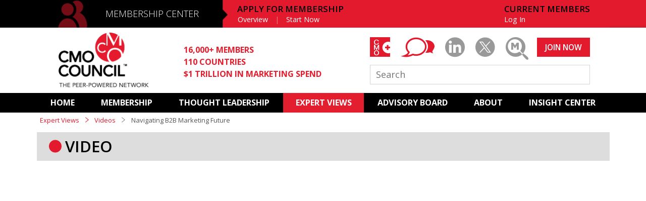

--- FILE ---
content_type: text/html; charset=UTF-8
request_url: https://www.cmocouncil.org/expert-views/videos/navigating-b2b-marketing-future
body_size: 18519
content:
<!DOCTYPE html>
<html>
<head>
    <meta charset="utf-8"/>    <meta name="viewport" content="width=device-width, initial-scale=1.0">
    <title>Navigating B2B Marketing Future - Video - Expert Views - CMO Council&trade;</title>
<meta name="twitter:card" content="summary_large_image">
    <meta property="og:title" content="Navigating B2B Marketing Future" />
	<meta property="twitter:title" content="Navigating B2B Marketing Future">
    <meta property="og:description" content="CMO Council founder and executive director, Donovan Neale-May, joins Leadtail TV&rsquo;s Bryan Kramer to share insights on the evolution and future of B2B marketing." />
	<meta property="twitter:description" content="CMO Council founder and executive director, Donovan Neale-May, joins Leadtail TV&rsquo;s Bryan Kramer to share insights on the evolution and future of B2B marketing.">
	<meta property="og:image" content="https://www.cmocouncil.org/data/images/2/8/8/2884a287e515387ad939f6202af8e096"/>
    <meta property="og:image:url" content="https://www.cmocouncil.org/data/images/2/8/8/2884a287e515387ad939f6202af8e096"/>
	<meta property="twitter:image" content="https://www.cmocouncil.org/data/images/2/8/8/2884a287e515387ad939f6202af8e096">
<link href="/favicon.ico" type="image/x-icon" rel="icon"/><link href="/favicon.ico" type="image/x-icon" rel="shortcut icon"/>        <link href='https://fonts.googleapis.com/css?family=Open+Sans:300,300italic,400,400italic,600,600italic,700' rel='stylesheet' type='text/css'>
    
    <link rel="stylesheet" href="/css/forms.css?v=e65174162ca6442998ae8308d7ff8617"/>
    <link rel="stylesheet" href="/css/main.css?v=e2c46eaf432d58b654f5350dfa8ef53c"/>
    <link rel="stylesheet" href="/css/icon-font/style.css?v=b6bf2701d7fab30b8470c92c4fee6487"/>
    <link rel="stylesheet" href="/css/nprogress.css?v=2d9876249ad5c53fdc97f816eb67fa2a"/>
    <link href="/lib/transition.min.css" rel="stylesheet"/>
    <link href="/lib/dropdown.min.css" rel="stylesheet"/>

        
    <script src="/js/jquery/jquery.js?v=b091a47f6b91e26c93a848092c6f3788"></script>
    <script src="/js/atc.js?v=2e823ac842f27bafa5d154c513cef158"></script>
    <script src="/js/scroller.js?v=7f42096864653ec6da54e12301672fea"></script>

<!-- Google Analytics (GA4) -->
<script async src="https://www.googletagmanager.com/gtag/js?id=G-9VN4CMDRVG"></script>
<script>
  window.dataLayer = window.dataLayer || [];
  function gtag(){dataLayer.push(arguments);}
  gtag('js', new Date());

  // REPLACE G-XXXXXXXXXX with your actual GA4 Measurement ID
  gtag('config', 'G-9VN4CMDRVG', {
    send_page_view: true
  });
</script>
</script>
</head>
<body>
<div id="body-wrap" class="cfx">
    <header id="header">
	<div class="mc">
		<div class="blackBand"></div>
		<div class="wrapper">
							<div class="apply-mobile">
					<a id="apply" href="/membership/application">APPLY</a>&nbsp; | &nbsp;<a id="login" href="/login" class="full">LOG IN</a>
				</div>
						<div class="mobile-menu">
				<ul>
					<li><a id="mn-home" href="/">HOME</a></li>
					<li><a id="mn-mc" href="/membership">MEMBERSHIP CENTER</a></li>
					<li><a id="mn-al" href="/thought-leadership">THOUGHT LEADERSHIP</a></li>
					<li><a id="mn-al" href="/expert-views">EXPERT-VIEWS</a></li>
					<li><a id="mn-ab" href="/advisory-board">ADVISORY BOARD</a></li>
					<!--<li><a id="mn-s" href="/services">SERVICES</a></li>-->
					<!--<li><a id="mn-mc2" href="/media-center">MEDIA CENTER</a></li>-->
					<!--<li><a id="mn-r" href="/resources">RESOURCES</a></li>-->
					<li><a id="mn-r2" href="/subscriptions">SUBSCRIPTIONS</a></li>
					<!--<li><a id="mn-r2" href="/regions">REGIONAL</a></li>-->
                    <li><a id="mn-a" href="/about">ABOUT</a></li>
					<li><a id="mn-r" href="/insight-center">INSIGHT CENTER</a></li>
										<li><a id="mn-li" href="/login" class="full">CURRENT MEMBERS LOG IN</a></li>
					<li><a id="mn-apply" href="/membership/application">APPLY FOR MEMBERSHIP</a></li>
									</ul>
			</div>
			<span class="icon-membership"></span>
			<div id="bg-overlay"></div>
			<div class="menu">
				<a id="menu-trigger" href="javascript:void(0);"><span class="menu-text">MENU</span><span class="menu-icon"></span></a>
			</div>

			<h2><a id="membership" href="/membership">MEMBERSHIP CENTER</a></h2>			
			
            			<nav class="apply-membership">
                <h3>APPLY FOR MEMBERSHIP</h3>
				<ul>
					<li><a id="mem-overview" href="/membership">Overview</a></li>
					<li><a id="mem-apply" href="/membership/application">Start Now</a></li>
				</ul>
			</nav>
						<nav class="member">
							<h3>CURRENT MEMBERS</h3>
							<ul>
                                    <li><a id="login" href="/login" class="full">Log In</a></li>
                                    				</ul>
			</nav>
		</div>
	</div>
	<div class="ch">
		<div class="wrapper">
			<a id="logo" href="/" class="logo"><img src="/img/logo.png" alt="CMO Council Logo"/></a>
			<ul class="stats">
				<li>16,000+ MEMBERS</li>
				<li>110 COUNTRIES</li>
				<li>$1 TRILLION IN MARKETING SPEND</li>
			</ul>
            <div class="right">
                <ul class="social">
                	                	<li><a id="cmo-plus-ico-2" href="/cmo-plus/login" class="icon-cmo-plus-bg"><span class="icon-cmo-plus-text"></span></a></li>
                	                    <li><a id="youtube-ico" href="/thought-leadership/expert-views/cmo-blog" class="icon-blog"></a></li>
                    <li><a id="linkedin-ico" href="https://www.linkedin.com/groups/111336/" target="_blank" class="icon-linkedin"></a></li>
                    
                    <li><a id="twitter-ico" href="https://twitter.com/CMO_Council" target="_blank" class="icon-twitter"></a></li>
                                        <!-- <li><a href="#placeholder" target="_blank" class="icon-compensation-center-2"></a></li> -->
                    <li class="marketing-magnified"><a id="mm-ico" href="/thought-leadership/marketing-magnified" class="icon-marketing-magnified"></a></li>
                </ul>

                                    <a id="joinnow" href="/membership/application" class="btn join-now">JOIN NOW</a>
                                <form action="/search" method="GET" class="search-form">
                    <input type="text" name="q" placeholder="Search" class="search" />
                </form>
            </div>
		</div>
	</div>
	<div class="mn">
		<nav id="primary-nav" data-scrollto-padding="0">
			<ul>
				<li class=""><a id="home" href="/">HOME</a></li>
                <li class=""><a id="membership" href="/membership">MEMBERSHIP</a> 
                        <ul>
                            <li class=""><a href="/membership">Overview</a></li>
                            <li class=""><a href="/membership/application">Basic Membership</a></li>
                            <li class=""><a href="/membership/upgrade">Premium Membership</a></li>
                            <li class=""><a href="/membership/corporate-membership">Corporate Membership</a></li>
                            <li class=""><a href="/membership/CMOLibrary-subscribe">Library Subscription </a></li>
                            <li class=""><a href="/membership/academic-and-affiliate">Academic and Affiliate</a></li>
                            <li class=""><a href="/membership/join">Our Members</a></li>
                        </ul>
                    
                </li>
				<li class=""><a id="thought-leadership" href="/thought-leadership">THOUGHT LEADERSHIP</a>
                    <ul>
                            <li class=""><a href="/thought-leadership/programs">Programs</a></li>
                            <li class=""><a href="/thought-leadership/reports">Reports</a></li>
                            <li class=""><a href="/thought-leadership/events">Events</a></li>
                            <li class=""><a href="/thought-leadership/webcasts">Webinars</a></li>
                            <li class=""><a href="/thought-leadership/infographics">Infographics</a></li>
                            <li class=""><a href="/thought-leadership/strategic-interest-groups">Strategic Interest Groups</a></li>
                        </ul>
                </li>
				<li class="active"><a id="expert-views" href="/expert-views">EXPERT VIEWS</a>
                    <ul>    
                            <li class=""><a href="/expert-views">Featured</a></li>
                            <li class=""><a href="/expert-views/cmo-blog">CMO BLOG</a></li>
                            <li class=""><a href="/expert-views/interviews">Interviews</a></li>
                            <li class=""><a href="/expert-views/pov">Point of View</a></li>
                            <li class=""><a href="/expert-views/required-reading">Required Reading</a></li>
                            <li class=""><a href="/expert-views/podcasts">Podcasts</a></li>
                            <li class=""><a href="/expert-views/videos">Videos</a></li>
                        </ul>
                </li>     
				<li class=""><a id="advisory-board" href="/advisory-board">ADVISORY BOARD</a>
                    <ul class="ab">
                            <li class=""><a href="/advisory-board">ADVISORY
BOARD</a></li>
                            <li class=""><a href="/advisory-board/north-america">NORTH AMERICA</a></li>
                            <li class=""><a href="/advisory-board/latin-america">LATIN AMERICA</a></li>
                            <li class=""><a href="/advisory-board/asia-pacific">ASIA PACIFIC</a></li>
                            <li class=""><a href="/advisory-board/africa">AFRICA</a></li>
                            <li class=""><a href="/advisory-board/europe">Europe</a></li>
                            <li class=""><a href="/advisory-board/middle-east">MIDDLE EAST</a></li>
                            <li class=""><a href="/advisory-board/india">India</a></li>
                            <li class=""><a href="/advisory-board/academic">ACADEMIC</a></li>
                        </ul>
                </li>         
				<!--<li class=""><a id="services" href="/services">SERVICES</a></li>-->                  
				<!--<li class=""><a id="mediacenter" href="/media-center">MEDIA CENTER</a></li>-->         
				<!--<li class=""><a id="resources" href="/resources">RESOURCES</a></li>-->
				<!--<li class=""><a id="subscriptions" href="/subscriptions">SUBSCRIPTIONS</a></li>-->         
				<!--<li class=""><a id="regions" href="/regions">REGIONAL</a></li>-->
                <li class=""><a id="about" href="/about">ABOUT</a>
                    <ul>
                            <li class=""><a href="/about/overview">Overview</a></li>
                            <li class=""><a href="/about/sponsors-and-affiliates">Sponsors</a></li>
                            <li class=""><a href="/about/executive-team">EXECUTIVE TEAM</a></li>
                            <li class=""><a href="/about/testimonials">TESTIMONIALS</a></li>
                            <li class=""><a href="/about/media-center">MEDIA CENTER</a></li>
                            <li class=""><a href="/about/contact-us">CONTACT US</a></li>
                        </ul>
                </li>      
				<li class=""><a id="insight-center" href="/insight-center">INSIGHT CENTER </a></li>
			</ul>
		</nav>
	</div>
    <div class="messages">
            </div>
</header>    
    <div id="page" class="cfx">
        <div class="wrapper thoughtleadershipexpertviews thoughtleadershipexpertviews-video video">
            <nav class="breadcrumb">
    <a href="/expert-views">Expert Views</a>
    <span class="sep red"><i class="icon-nav-arrow"></i></span>
    <a href="/expert-views/videos">Videos</a>
    <span class="sep"><i class="icon-nav-arrow"></i></span>
    <span>Navigating B2B Marketing Future</span>
</nav>
<div class="lay1col">
    <div class="colfull">
        <h1 class="tertiary-header">VIDEO</h1>
    </div>
</div>
<div class="lay1col nav-experts">
    <div class="col3-4x">
        <div class="listing videos" id="content-video-27">
            <div class="embed">
                <iframe width="560" height="315" src="https://www.youtube.com/embed/amZcitGZq5U?si=Bk5Lptz2rSyo_tgw" title="YouTube video player" frameborder="0" allow="accelerometer; autoplay; clipboard-write; encrypted-media; gyroscope; picture-in-picture; web-share" allowfullscreen></iframe>            </div>
            <h2>Navigating B2B Marketing Future</h2>
            <div class="ugc-clean">
                                    <p><p>CMO Council founder and executive director, Donovan Neale-May, joins Leadtail TV&rsquo;s Bryan Kramer to share insights on the evolution and future of B2B marketing.</p></p>
                            </div>
        </div>
    </div>
</div>
        </div>
    </div>
</div>
    <footer id="footer">
	<div class="wrapper">
		<div class="row">
			<div class="lay6col">
				<div>
					<ul class="about-list">
						<li><a href="/about">ABOUT</a></li>
						<li><a href="/advisory-board">ADVISORY BOARD</a></li>
						<li><a href="/subscriptions">SUBSCRIPTIONS</a></li>
						<li><a href="/about/contact-us">CONTACT</a></li>
					</ul>
				</div>
                <div>
					<ul>
						<h3><a href="/membership">MEMBERSHIP CENTER</a></h3>
						<li><a href="/membership">Overview</a></li>
                        <li><a href="/membership/application">Become a Basic Member</a></li>
						<li><a href="/membership/premium">Upgrade to Premium</a></li>
                        <li><a href="/membership/join">Our Members</a></li>
                        <li><a href="/CMOLibrary-subscribe">Library Membership</a></li>
												<li><a href="/password-reset">Forgot Password</a></li>
					</ul>
				</div>
				<div>
					<ul>
						<h3><a href="/thought-leadership">THOUGHT LEADERSHIP</a></h3>
						<li><a href="/thought-leadership/programs">Programs</a></li>
						<li><a href="/thought-leadership/reports/">Reports</a></li>
						<li><a href="/thought-leadership/events">Events</a></li>
						<li><a href="/thought-leadership/webcasts">Webinars</a></li>
						<li><a href="/thought-leadership/infographics">Infographics</a></li>
						<li><a href="thought-leadership/strategic-interest-groups">Strategic Interest Groups</a></li>
						<!--<li><a href="/thought-leadership/events">Events</a></li>-->
						
						
					</ul>
				</div>
				<!--<div>
					<ul>
						<h3><a href="/resources">CURATED RESOURCES</a></h3>
						<li><a href="/resources/facts">Facts &amp; Stats</a></li>
						<li><a href="/resources/books">Books</a></li>
						<li><a href="/resources/articles">Articles</a></li>
						<li><a href="/thought-leadership/expert-views/videos">Videos</a></li>
						<li><a href="/resources/industry-events">Industry Events</a></li>
						<li><a href="/resources/organizations">Organizations</a></li>
						<li><a href="/resources/blogs">Blogs</a></li>
					</ul>
				</div>-->
				<div>
					<ul>
						<h3><a href="/expert-views">EXPERT VIEWS</a></h3>
						<li><a href="/expert-views/cmo-blog">CMO Blog</a></li>
                        <li><a href="/expert-views/interviews">Interviews</a></li>
						<li><a href="/expert-views/pov">Point of View</a></li>
						<li><a href="/expert-views/podcasts">Podcasts</a></li>
						<li><a href="/expert-views/videos">Videos</a></li>
					</ul>
				</div>
				<div>
					<ul>
						<h3><a href="/insight-center/ ">INSIGHT<br />CENTER</a></h3>
												<li><a href="/insight-center/subscribe">Subscribe</a></li>
											</ul>
				</div>
				<div>
					<ul>
						<h3>CMO COUNCIL</h3>
						<li>1494 Hamilton Way<br>
						San Jose, CA 95125</li><br>
						<li><a href="/legal-notice">Legal Notice</a></li>
						<li><a href="/privacy-policy">Privacy Policy</a></li>
						<li><a href="/terms-of-use">Terms of Use</a></li>
						<li><a href="/sitemap">Sitemap</a></li>
						<!--<li><a href="/about/contact-us">Contact</a></li>-->
					</ul>
				</div>
			</div>
			<div class="right">
				<a href="/membership/application" class="btn join-now">JOIN NOW</a>
                <ul class="social">
                	<li><a href="/cmo-plus" class="icon-cmo-plus-bg"><span class="icon-cmo-plus-text"></span></a></li>
                    <li><a href="https://www.linkedin.com/groups/111336/" target="_blank" class="icon-circle"><span class="icon-linkedin"></span></a></li>
                    <li><a href="https://www.youtube.com/user/cmocouncil" target="_blank" class="icon-circle"><span class="icon-youtube"></span></a></li>
                    <li><a href="https://twitter.com/CMO_Council" target="_blank" class="icon-circle"><span class="icon-twitter"></span></a></li>
                    <li class="marketing-magnified"><a href="/thought-leadership/marketing-magnified" class="icon-circle mm"><span class="icon-marketing-magnified"></span></a></li>
                </ul>
            </div>
			<div class="copyright">
				<p class="footer-logo icon-word-logo"></p>
				<p>&copy; 2026 CMO Council. 1494 Hamilton Way, San Jose, CA 95125</p>
			</div>
		</div>
	</div>
    <div class="toTop"></div>
    

</footer> 
<script src="/js/nprogress.js?v=5fc208df77427b19a1558ee3c2e2d344"></script>
<script src="/js/jquery/jquery.pjax.js?v=b41fc761559dbd8b6ed8ef71643a7d9c"></script>
<!--<script src="/js/retina.js?v=96cc21bdbf797e67c5063dde95bf7137"></script>-->
<script src="/js/main.js?v=6ffe30eaaad4e83a5bb48b965acc46d2"></script>
<script src='/lib/transition.min.js'></script>
<script src='/lib/dropdown.min.js'></script>
<!-- ROI Customer Lifecycle Marketing -->
<script type="text/javascript">
(function() {
var capture = document.createElement('script');
capture.type = 'text/javascript';
capture.src = ('https:' == document.location.protocol ? 'https://' : 'http://') + 'ws.rightonin.com/scripts/capture.js';
var script = document.getElementsByTagName('script')[0];
script.parentNode.insertBefore(capture, script);
})();
</script>
<!-- ROI Customer Lifecycle Marketing -->
<script>
$(document).on('pjax:end', function() {
    ga('set', 'location', window.location.href);
    ga('send', 'pageview');
});
</script>
<!-- /LeadFormix -->
</body>
</html>
